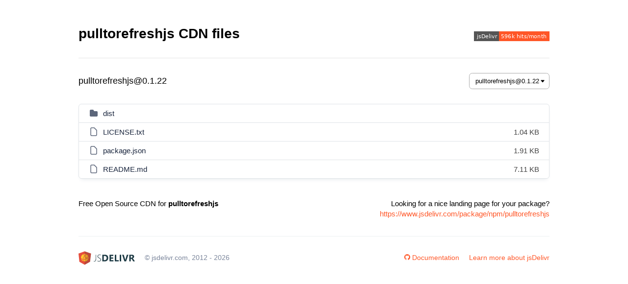

--- FILE ---
content_type: text/html; charset=utf-8
request_url: https://cdn.jsdelivr.net/npm/pulltorefreshjs/
body_size: 5649
content:
<!DOCTYPE html>
<html lang="en">
	<head>
		<meta charset="utf-8">
		<meta name="description" content="pulltorefreshjs CDN by jsDelivr - A free, fast, and reliable Open Source CDN for npm and GitHub">
		<meta name="viewport" content="width=device-width, initial-scale=1">
		<title>pulltorefreshjs CDN by jsDelivr - A free, fast, and reliable Open Source CDN</title>
		<style>
			body {
				font: 15px/1.4em Arial, "Helvetica Neue", Helvetica, sans-serif;
				margin: 0;
				padding: 20px 20px 30px;
				background-color: #ffffff;
			}

			.container {
				max-width: 960px;
				margin: 0 auto;
				padding: 10px 0;
				background-color: #fff;
			}

			.header {
				display: -webkit-box;
				display: -ms-flexbox;
				display: flex;
				-webkit-box-align: center;
				-ms-flex-align: center;
				align-items: center;
				-webkit-box-pack: justify;
				-ms-flex-pack: justify;
				justify-content: space-between;
				flex-wrap: wrap;
			}

			h1 {
				font-size: 28px;
				line-height: 38px;
				margin: 0 0 15px;
			}

			h2 {
				font-size: 18px;
				font-weight: 400;
				margin: 0;
			}

			.versions {
				max-width: 400px;
				padding: 2px 12px 2px 6px;
			}

			.description {
				margin: 10px 0;
				font-size: 16px;
				color: #666;
			}

			.path {
				display: -webkit-box;
				display: -ms-flexbox;
				display: flex;
				-webkit-box-align: center;
				-ms-flex-align: center;
				align-items: center;
				-webkit-box-pack: justify;
				-ms-flex-pack: justify;
				justify-content: space-between;
				flex-wrap: wrap;
				margin: 15px 0 0;
				padding: 15px 0 30px;
				border-top: 1px solid #e5e5e5;
			}

			.path .versions,
			.path ol {
				margin: 15px 0 0;
			}

			.path ol {
				padding: 0;
				list-style: none;
				font-size: 18px;
				font-weight: 400;
			}

			.path ol li {
				display: inline;
			}

			.listing {
				border: 1px solid #dfe3e7;
				border-radius: 6px;
				-webkit-box-shadow: 0 5px 10px -5px #dfe3e7;
				box-shadow: 0 5px 10px -5px #dfe3e7;
			}

			table {
				width: 100%;
				border-spacing: 0;
			}

			th, td {
				padding: 8px 20px;
				border-bottom: 1px solid #dfe3e7;
			}

			tr:last-child td {
				border-bottom: 0;
			}

			.name.level-up {
				border-bottom: 1px solid #dfe3e7;
			}

			.name.level-up a {
				padding-left: 0;
			}

			.name {
				width: auto;
				text-align: left;
				padding-right: 20px;
			}

			.name a {
				color: #17233b;
				padding-left: 5px;
				position: relative;
			}

			.name svg {
				display: inline-block;
				margin-bottom: -4px;
			}

			.size {
				max-width: 80px;
				text-align: right;
				color: #444;
			}

			th.name, th.size {
				color: #999;
				text-transform: uppercase;
				font-size: 12px;
				letter-spacing: 1px;
			}

			a {
				color: #ff5627;
				text-decoration: none;
			}

			a:hover, a:focus {
				color: #ff5627;
				text-decoration: underline;
			}

			.landing {
				margin-top: 30px;
				text-align: center;
			}

			.landing p {
				margin: 0 0 15px;
			}

			.landing a {
				display: block;
				text-overflow: ellipsis;
				overflow: hidden;
			}

			footer {
				max-width: 960px;
				display: -webkit-box;
				display: -ms-flexbox;
				display: flex;
				-webkit-box-orient: vertical;
				-webkit-box-direction: normal;
				-ms-flex-direction: column;
				flex-direction: column;
				-webkit-box-pack: justify;
				-ms-flex-pack: justify;
				justify-content: space-between;
				margin: 0 auto;
				padding: 20px 0 0 0;
				text-align: center;
				font-size: 14px;
				color: #666;
				border-top: 1px solid #edf0f2;
			}

			.footer-left, .footer-right {
				display: -webkit-box;
				display: -ms-flexbox;
				display: flex;
				-webkit-box-orient: vertical;
				-webkit-box-direction: normal;
				-ms-flex-direction: column;
				flex-direction: column;
				-webkit-box-align: center;
				-ms-flex-align: center;
				align-items: center;
				margin-bottom: 20px;
			}

			.logo {
				width: 115px;
			}

			.copyright {
				color: #79849a;
				margin: 0;
			}

			@media (min-width: 576px) {
				.footer-left, .footer-right {
					-ms-flex-pack: distribute;
					justify-content: space-around;
					-webkit-box-orient: horizontal;
					-webkit-box-direction: normal;
					-ms-flex-direction: row;
					flex-direction: row;
				}
			}

			@media (min-width: 768px) {
				body {
					padding-top: 40px;
				}

				footer {
					-webkit-box-orient: horizontal;
					-webkit-box-direction: normal;
					-ms-flex-direction: row;
					flex-direction: row;
					padding-top: 30px;
				}

				.container {
					padding-bottom: 20px;
				}

				.footer-right a:first-child, .logo {
					margin-right: 20px;
				}

				.landing {
					display: -webkit-box;
					display: -ms-flexbox;
					display: flex;
					-webkit-box-align: start;
					-ms-flex-align: start;
					align-items: flex-start;
					-webkit-box-pack: justify;
					-ms-flex-pack: justify;
					justify-content: space-between;
					margin-top: 40px;
				}

				.landing .right {
					text-align: right;
				}
			}

			.select-css {
				display: block;
				padding: 8px 20px 8px 12px;
				box-sizing: border-box;
				margin: 0;
				border: 1px solid #aaa;
				border-radius: .5em;
				-moz-appearance: none;
				-webkit-appearance: none;
				appearance: none;
				background-color: #fff;
				background-image: url('https://cdn.jsdelivr.net/npm/bootstrap-icons@1.7.2/icons/caret-down-fill.svg');
				background-repeat: no-repeat, repeat;
				background-position: right 8px top 50%, 0 0;
				background-size: 10px auto, 100%;
				outline: none;
			}

			.select-css::-ms-expand {
				display: none;
			}

			.select-css:hover {
				border-color: #888;
			}

			.select-css option {
				font-weight: normal;
			}
		</style>
	</head>

	<body>
		<div class="container">
			<div class="header">
				<h1>pulltorefreshjs CDN files</h1>

				<a class="badge" href="https://www.jsdelivr.com/package/npm/pulltorefreshjs" title="jsDelivr monthly hits">
					<img alt="jsDelivr monthly hits badge" src="https://data.jsdelivr.com/v1/package/npm/pulltorefreshjs/badge">
				</a>
			</div>


			<div class="path">
				<ol itemscope itemtype="https://schema.org/BreadcrumbList">
					<li itemprop="itemListElement" itemscope itemtype="https://schema.org/ListItem">
						<span itemprop="name">pulltorefreshjs@0.1.22</span>
						<meta itemprop="position" content="0">
					</li>
				</ol>

				<select class="versions select-css">
					<option value="pulltorefreshjs@0.1.22">pulltorefreshjs@0.1.22</option>
					<option value="pulltorefreshjs@0.1.21">pulltorefreshjs@0.1.21</option>
					<option value="pulltorefreshjs@0.1.20">pulltorefreshjs@0.1.20</option>
					<option value="pulltorefreshjs@0.1.19">pulltorefreshjs@0.1.19</option>
					<option value="pulltorefreshjs@0.1.18">pulltorefreshjs@0.1.18</option>
					<option value="pulltorefreshjs@0.1.17">pulltorefreshjs@0.1.17</option>
					<option value="pulltorefreshjs@0.1.16">pulltorefreshjs@0.1.16</option>
					<option value="pulltorefreshjs@0.1.15">pulltorefreshjs@0.1.15</option>
					<option value="pulltorefreshjs@0.1.14">pulltorefreshjs@0.1.14</option>
					<option value="pulltorefreshjs@0.1.13">pulltorefreshjs@0.1.13</option>
					<option value="pulltorefreshjs@0.1.12">pulltorefreshjs@0.1.12</option>
					<option value="pulltorefreshjs@0.1.11">pulltorefreshjs@0.1.11</option>
					<option value="pulltorefreshjs@0.1.10">pulltorefreshjs@0.1.10</option>
					<option value="pulltorefreshjs@0.1.9">pulltorefreshjs@0.1.9</option>
					<option value="pulltorefreshjs@0.1.7">pulltorefreshjs@0.1.7</option>
					<option value="pulltorefreshjs@0.1.6">pulltorefreshjs@0.1.6</option>
					<option value="pulltorefreshjs@0.1.3">pulltorefreshjs@0.1.3</option>
					<option value="pulltorefreshjs@0.1.2">pulltorefreshjs@0.1.2</option>
					<option value="pulltorefreshjs@0.1.1">pulltorefreshjs@0.1.1</option>
					<option value="pulltorefreshjs@0.1.0">pulltorefreshjs@0.1.0</option>
				</select>
			</div>

			<div class="listing">
				<table>
					<tbody>

					<tr>
						<td class="name">
							<svg width="20" height="20" viewBox="0 0 20 20" fill="none" xmlns="http://www.w3.org/2000/svg"><path d="M2 5C2 3.89543 2.89543 3 4 3H8.46482C8.79917 3 9.1114 3.1671 9.29687 3.4453L10.7031 5.5547C10.8886 5.8329 11.2008 6 11.5352 6H16C17.1046 6 18 6.89543 18 8V15C18 16.1046 17.1046 17 16 17H4C2.89543 17 2 16.1046 2 15V5Z" fill="#5C667A"/></svg>
							<a rel="nofollow" href="/npm/pulltorefreshjs@0.1.22/dist/">dist</a>
						</td>
						<td class="size"></td>
					</tr>
					<tr>
						<td class="name">
							<svg width="20" height="20" viewBox="0 0 20 20" fill="none" xmlns="http://www.w3.org/2000/svg"><path d="M4 4C4 2.89543 4.89543 2 6 2H11L16 7V16C16 17.1046 15.1046 18 14 18H6C4.89543 18 4 17.1046 4 16V4Z" stroke="#5C667A" stroke-width="1.5" stroke-linecap="round" stroke-linejoin="round"/></svg>
							<a rel="nofollow" href="/npm/pulltorefreshjs@0.1.22/LICENSE.txt">LICENSE.txt</a>
						</td>
						<td class="size">1.04 KB</td>
					</tr>
					<tr>
						<td class="name">
							<svg width="20" height="20" viewBox="0 0 20 20" fill="none" xmlns="http://www.w3.org/2000/svg"><path d="M4 4C4 2.89543 4.89543 2 6 2H11L16 7V16C16 17.1046 15.1046 18 14 18H6C4.89543 18 4 17.1046 4 16V4Z" stroke="#5C667A" stroke-width="1.5" stroke-linecap="round" stroke-linejoin="round"/></svg>
							<a rel="nofollow" href="/npm/pulltorefreshjs@0.1.22/package.json">package.json</a>
						</td>
						<td class="size">1.91 KB</td>
					</tr>
					<tr>
						<td class="name">
							<svg width="20" height="20" viewBox="0 0 20 20" fill="none" xmlns="http://www.w3.org/2000/svg"><path d="M4 4C4 2.89543 4.89543 2 6 2H11L16 7V16C16 17.1046 15.1046 18 14 18H6C4.89543 18 4 17.1046 4 16V4Z" stroke="#5C667A" stroke-width="1.5" stroke-linecap="round" stroke-linejoin="round"/></svg>
							<a rel="nofollow" href="/npm/pulltorefreshjs@0.1.22/README.md">README.md</a>
						</td>
						<td class="size">7.11 KB</td>
					</tr>
					</tbody>
				</table>
			</div>

			<div class="landing">
				<p class="left">Free Open Source CDN for <strong>pulltorefreshjs</strong></p>

				<p class="right">
					Looking for a nice landing page for your package?
					<a href="https://www.jsdelivr.com/package/npm/pulltorefreshjs">https://www.jsdelivr.com/package/npm/pulltorefreshjs</a>
				</p>
			</div>
		</div>

		<footer>
			<div class="footer-left">
				<svg class="logo" viewBox="0 0 140 34" xmlns="http://www.w3.org/2000/svg">
					<g fill="#1e3b45">
						<path
							d="m43.616 19.576c0 4.005-1.389 6.008-4.168 6.008-.432 0-.853-.059-1.261-.174v-1.112c.455.154.883.232 1.285.232 1.065 0 1.833-.404 2.304-1.209.471-.807.706-2.063.706-3.769v-10.859h1.134z"/>
						<path
							d="m47.065 24.705v-1.309c1.188.756 2.393 1.135 3.612 1.135 1.296 0 2.28-.268 2.952-.805.671-.537 1.007-1.288 1.007-2.251 0-.85-.226-1.528-.678-2.032-.451-.506-1.429-1.194-2.935-2.067-1.682-.979-2.747-1.799-3.195-2.46-.447-.66-.671-1.422-.671-2.286 0-1.172.455-2.169 1.366-2.988.911-.817 2.126-1.227 3.647-1.227.988 0 1.975.166 2.963.498v1.204c-.972-.44-2.011-.66-3.113-.66-1.127 0-2.02.287-2.681.858-.659.571-.99 1.297-.99 2.177 0 .848.226 1.524.677 2.026.452.5 1.426 1.184 2.923 2.048 1.551.881 2.584 1.663 3.097 2.345.514.684.77 1.469.77 2.356 0 1.274-.442 2.311-1.325 3.114-.884.803-2.133 1.204-3.746 1.204-.572 0-1.229-.09-1.973-.266-.745-.178-1.313-.383-1.707-.614z"/>
						<path
							d="m59.104 25.295v-16.602h5.881c5.895 0 8.844 2.698 8.844 8.093 0 2.585-.805 4.65-2.413 6.194-1.61 1.543-3.753 2.315-6.431 2.315zm3.74-13.556v10.522h1.852c1.621 0 2.892-.485 3.814-1.458s1.383-2.296 1.383-3.97c0-1.583-.457-2.827-1.372-3.734-.914-.907-2.199-1.36-3.85-1.36z"/>
						<path
							d="m86.841 25.295h-9.957v-16.602h9.574v3.046h-5.834v3.693h5.43v3.032h-5.43v3.796h6.217z"/>
						<path d="m99.893 25.295h-9.887v-16.602h3.74v13.568h6.147z"/>
						<path d="m105.989 8.693v16.602h-3.74v-16.602z"/>
						<path
							d="m123.834 8.693-5.719 16.602h-4.236l-5.651-16.602h4.029l3.462 11.553c.186.625.297 1.178.336 1.657h.068c.055-.518.174-1.084.36-1.702l3.439-11.508z"/>
						<path
							d="m140 25.295h-4.295l-2.581-4.273c-.193-.322-.379-.613-.555-.868-.178-.254-.358-.473-.539-.654-.182-.18-.369-.321-.567-.416-.197-.096-.41-.145-.643-.145h-1.006v6.356h-3.74v-16.602h5.926c4.029 0 6.043 1.506 6.043 4.515 0 .578-.088 1.114-.266 1.604s-.428.932-.752 1.325c-.324.395-.717.733-1.176 1.02-.459.285-.969.508-1.534.67v.047c.248.076.486.203.719.375.231.174.455.377.67.61.217.231.424.479.619.746.197.266.377.526.539.782zm-10.185-13.8v4.619h1.62c.803 0 1.448-.231 1.932-.694.494-.471.742-1.053.742-1.749 0-1.45-.87-2.177-2.605-2.177h-1.689z"/>
					</g>
					<path d="m15.386.338-3.106 11.038v.104 11.039l3.106 11.143 3.194-11.143v-11.039-.104z"
						  fill="#bd483b"/>
					<path d="m15.386.338-15.386 5.542 2.186 20.492 13.2 7.29" fill="#e64e3d"/>
					<path d="m15.386 33.662 13.268-7.365 2.483-20.49-15.751-5.469" fill="#bd483b"/>
					<path
						d="m12.594 25.088c-1.514-.473-2.864-1.317-3.94-2.431l-.003-.002c-.131-.137-.257-.274-.381-.418-.838-.979-1.478-2.13-1.857-3.396.251.233.518.447.796.647.003.008.008.016.011.027-.003-.012-.008-.02-.011-.027.398.279.822.526 1.269.737.141.064.282.125.427.186.177.07.36.135.542.195.011.006.024.006.035.01.032.012.065.023.097.033.074.756.649 1.372 1.39 1.504.287 1.157.833 2.146 1.625 2.935z"
						fill="#fec82f"/>
					<path
						d="m13.174 11.794c0 .324.088.627.243.883-1.25 1.753-2.108 3.656-2.479 5.539-.041.209-.077.416-.105.619-.429.113-.79.393-1.016.762-.013 0-.024-.004-.035-.01-.023-.006-.04-.014-.061-.021-.142-.045-.281-.098-.417-.152-.204-.08-.403-.174-.598-.272-.663-.338-1.26-.772-1.781-1.291-.11-.111-.213-.219-.311-.332l-.041-.049c-.038-.045-.078-.092-.115-.137-.017-.021-.032-.039-.047-.059-.014-.018-.024-.031-.037-.045-.005-.01-.013-.016-.017-.023-.02-.022-.037-.047-.053-.068-.008-.012-.017-.022-.023-.029-.001-.004-.002-.004-.004-.008-.013-.014-.024-.033-.037-.049-.055-.072-.107-.149-.157-.225-.009-.012-.019-.024-.025-.039-.006-.006-.015-.018-.02-.027-.014-.203-.02-.408-.02-.617 0-1.882.557-3.636 1.512-5.105.113-.176.235-.348.361-.514.12-.16.245-.319.374-.467 1.126-1.317 2.61-2.315 4.299-2.847.026.182.059.367.095.553.192.967.513 1.942.949 2.898-.271.3-.434.698-.434 1.132z"
						fill="#fec82f"/>
					<path
						d="m12.176 20.479c0 .221-.079.424-.212.58-.029.037-.061.068-.096.1-.161.141-.368.225-.596.225-.173 0-.335-.049-.472-.135-.147-.09-.265-.219-.342-.375-.058-.121-.089-.252-.089-.395 0-.26.11-.494.286-.658.029-.027.06-.051.091-.074.148-.107.331-.17.526-.17.206 0 .395.068.546.186.085.063.155.139.213.229.094.137.145.307.145.487z"
						fill="#fec82f"/>
					<path
						d="m15.777 11.794c0 .147-.032.281-.094.403-.148.299-.456.502-.808.502-.044 0-.087-.002-.128-.006-.008-.004-.016-.004-.025-.006-.383-.066-.684-.369-.741-.756-.007-.043-.01-.09-.01-.137 0-.102.017-.201.05-.295.123-.354.46-.606.854-.606h.002.036c.392.018.72.285.827.645.025.082.037.168.037.256z"
						fill="#fec82f"/>
					<path
						d="m24.752 16.143c0 .907-.129 1.782-.368 2.61-.799-.211-1.606-.52-2.4-.914.022-.109.033-.221.033-.336 0-.225-.044-.442-.125-.639.031-.029.064-.061.095-.094.957-.977 1.763-2.055 2.404-3.212.234.821.361 1.69.361 2.585z"
						fill="#df9c26"/>
					<path
						d="m23.881 12.196c-.063.139-.131.277-.201.416-.627 1.235-1.455 2.382-2.459 3.407-.009.01-.02.02-.028.027-.255-.156-.557-.244-.879-.244-.375 0-.722.123-1.004.328-.514-.404-1.011-.848-1.49-1.327-.608-.604-1.157-1.247-1.647-1.909.252-.297.405-.68.405-1.102 0-.313-.087-.61-.237-.862 1.21-1.163 2.547-2.106 3.917-2.788 1.572.961 2.841 2.372 3.623 4.054z"
						fill="#df9c26"/>
					<path
						d="m21.217 17.503c0 .379-.23.701-.556.836-.108.045-.225.07-.348.07-.063 0-.125-.008-.185-.02-.385-.082-.681-.408-.715-.805.011-.01.021-.016.028-.022-.01-.008-.021-.014-.03-.023-.001-.012-.001-.022-.001-.037 0-.389.25-.723.601-.85.095-.033.196-.053.302-.053.09 0 .179.014.262.039.346.105.606.412.64.785.002.027.002.055.002.08z"
						fill="#df9c26"/>
					<path
						d="m21.452 18.767c-.301.274-.7.44-1.139.44-.351 0-.677-.107-.949-.289-.039.025-.078.051-.115.072-1.233.781-2.538 1.352-3.864 1.698v4.824c3.887 0 7.222-2.37 8.64-5.744-.859-.237-1.723-.573-2.573-1.001z"
						fill="#df9c26"/>
					<path
						d="m15.386 20.688c-.793.205-1.591.33-2.385.367-.042.002-.086.006-.128.008-.151.41-.454.744-.839.94.245.909.688 1.698 1.319 2.327.524.524 1.162.92 1.891 1.18.046 0 .093.002.142.002z"
						fill="#fec82f"/>
					<path
						d="m18.612 17.503c0-.172.026-.34.074-.498-.562-.44-1.106-.92-1.625-1.442-.614-.614-1.172-1.262-1.675-1.934v5.946c1.124-.324 2.235-.823 3.291-1.489.009-.006.02-.014.03-.022-.061-.174-.095-.364-.095-.561z"
						fill="#df9c26"/>
					<path
						d="m15.386 13.629c-.045-.059-.091-.113-.132-.174-.123.029-.249.043-.378.043-.227 0-.441-.045-.637-.123-1.134 1.606-1.912 3.341-2.25 5.049-.032.162-.059.32-.083.475.477.195.848.596.996 1.092.016-.004.029-.004.046-.004.809-.039 1.627-.18 2.438-.412z"
						fill="#fec82f"/>
					<path
						d="m15.386 6.778v3.394c.048.016.098.033.145.055 1.106-1.073 2.316-1.979 3.573-2.681-1.14-.496-2.399-.768-3.718-.768z"
						fill="#df9c26"/>
					<path
						d="m15.386 6.778c-.608 0-1.201.055-1.773.168.025.197.06.404.101.606.168.86.449 1.725.829 2.575.106-.02.219-.033.333-.033.178 0 .347.027.51.078z"
						fill="#fec82f"/>
				</svg>

				<p class="copyright">&copy; jsdelivr.com, 2012 - 2026</p>
			</div>

			<div class="footer-right">
				<a href="https://github.com/jsdelivr/jsdelivr">
					<span class="gh-icon">
						<svg version="1.1" id="Layer_1" xmlns="http://www.w3.org/2000/svg" xmlns:xlink="http://www.w3.org/1999/xlink" width="12" height="12" viewBox="0 0 16 16" xml:space="preserve">
						<path id="XMLID_1_" fill="#ff5627" d="M8,0.2c-4.4,0-8,3.6-8,8c0,3.5,2.3,6.5,5.5,7.6C5.9,15.9,6,15.6,6,15.4c0-0.2,0-0.7,0-1.4
							C3.8,14.5,3.3,13,3.3,13c-0.4-0.9-0.9-1.2-0.9-1.2c-0.7-0.5,0.1-0.5,0.1-0.5c0.8,0.1,1.2,0.8,1.2,0.8C4.4,13.4,5.6,13,6,12.8
							c0.1-0.5,0.3-0.9,0.5-1.1c-1.8-0.2-3.6-0.9-3.6-4c0-0.9,0.3-1.6,0.8-2.1c-0.1-0.2-0.4-1,0.1-2.1c0,0,0.7-0.2,2.2,0.8
							c0.6-0.2,1.3-0.3,2-0.3c0.7,0,1.4,0.1,2,0.3c1.5-1,2.2-0.8,2.2-0.8c0.4,1.1,0.2,1.9,0.1,2.1c0.5,0.6,0.8,1.3,0.8,2.1
							c0,3.1-1.9,3.7-3.7,3.9C9.7,12,10,12.5,10,13.2c0,1.1,0,1.9,0,2.2c0,0.2,0.1,0.5,0.6,0.4c3.2-1.1,5.5-4.1,5.5-7.6
							C16,3.8,12.4,0.2,8,0.2z"/>
						</svg>
					</span>
					Documentation
				</a>

				<a href="https://www.jsdelivr.com/features">Learn more about jsDelivr</a>
			</div>
		</footer>

		<script>
			var versions = document.querySelector('.versions');

			[].slice.call(versions.querySelectorAll('option')).forEach(function(option) {
				if (option.value === 'pulltorefreshjs@0.1.22') {
					option.selected = true;
				}
			});

			versions.addEventListener('change', function() {
				location.pathname = '/npm/' + this.value + '/';
			});
		</script>
	</body>
</html>

--- FILE ---
content_type: image/svg+xml; charset=utf-8
request_url: https://data.jsdelivr.com/v1/package/npm/pulltorefreshjs/badge
body_size: -75
content:
<svg xmlns="http://www.w3.org/2000/svg" xmlns:xlink="http://www.w3.org/1999/xlink" width="154" height="20" role="img" aria-label="jsDelivr: 596k hits/month"><title>jsDelivr: 596k hits/month</title><g shape-rendering="crispEdges"><rect width="51" height="20" fill="#555"/><rect x="51" width="103" height="20" fill="#ff5627"/></g><g fill="#fff" text-anchor="middle" font-family="Verdana,Geneva,DejaVu Sans,sans-serif" text-rendering="geometricPrecision" font-size="110"><text x="265" y="140" transform="scale(.1)" fill="#fff" textLength="410">jsDelivr</text><text x="1015" y="140" transform="scale(.1)" fill="#fff" textLength="930">596k hits/month</text></g></svg>